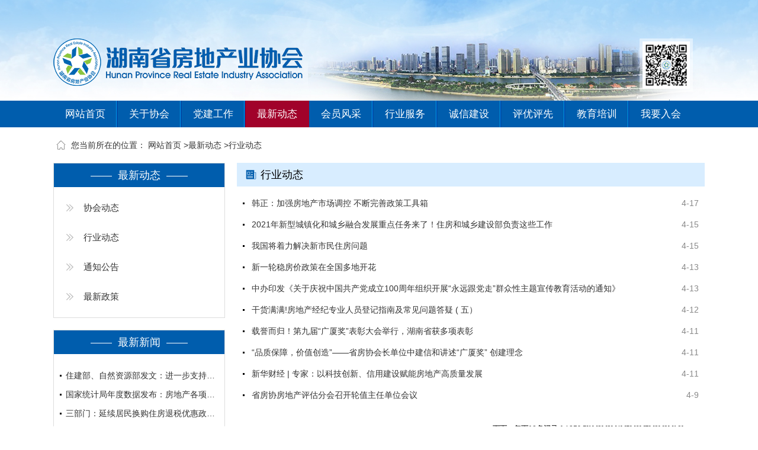

--- FILE ---
content_type: text/html
request_url: http://hnsfdc.com/news/hangye/hangye_41.html
body_size: 5659
content:
<!DOCTYPE html PUBLIC "-//W3C//DTD XHTML 1.0 Transitional//EN" "http://www.w3.org/TR/xhtml1/DTD/xhtml1-transitional.dtd">
<html xmlns="http://www.w3.org/1999/xhtml">
<head>
<meta http-equiv="Content-Type" content="text/html; charset=utf-8" />
<title>最新动态-湖南省房地产业协会官网</title>

<meta name="Keywords" content="最新动态">
<meta name="Description" content="最新动态">
<link  href="/css/tender.css" rel="stylesheet" type="text/css">
<script type="text/javascript" src="/js/jquery1.42.min.js"></script>
<script type="text/javascript" src="/js/jquery.SuperSlide.2.1.js"></script>
<script src="/js/jquery-accordion-menu.js" type="text/javascript"></script>
<script>
var _hmt = _hmt || [];
(function() {
  var hm = document.createElement("script");
  hm.src = "https://hm.baidu.com/hm.js?b353a7dce04eca29aba229e5cb248f39";
  var s = document.getElementsByTagName("script")[0]; 
  s.parentNode.insertBefore(hm, s);
})();
</script>

</head>

<body>
<!--头部-->
<div class="top">
  <div class="topnav"></div>
  <div class="header">
    <div class="logo"><a href="/index.html" title="返回首页"> <img src="/images/logo.png" title="湖南省房地产业协会"></a></div>
    <div class="topcode fr"><img src="/images/code.jpg" width="80px;" class="imgOffset" title="官方微信"></div>
  </div>
  <div class="navgation">
    <ul id="nav" class="nav clearfix">
      <li class="nLi">
        <h3><a href="/index.html">网站首页</a></h3>
      </li>
      <li class="nLi ">
        <h3><a href="/abouthnfdc.html">关于协会</a></h3>
        <ul class="sub">
          <li><a href="/abouthnfdc.html">协会简介</a></li>
          <li><a href="/bumenjieshao.html">机构设置</a></li>
          <li><a href="/xiehuizhangcheng.html">协会章程</a></li>
          <li><a href="/zilvgongyue.html">行业自律公约</a></li>
          <li><a href="/contactus.html">联系方式</a></li>
        </ul>
      </li>
      
      <li class="nLi">
        <h3><a href="/dangjian">党建工作</a></h3>
        <ul class="sub">
          <li><a href="/dangjian/dongtai">党建动态</a></li>
          <li><a href="/dangjian/xuexi">学习教育</a></li>
        </ul>
      </li>
      
      <li class="nLi on">
        <h3><a href="/news">最新动态</a></h3>
        <ul class="sub">
        <li><a href="/news/huodong/">协会动态</a></li>
        <li><a href="/news/hangye/">行业动态</a></li>
        <li><a href="/news/wenjian/">通知公告</a></li>
         <li><a href="/news/zhengce/">最新政策</a></li>
        </ul>
      </li>
      <li class="nLi on">
        <h3><a href="/fengcai/fengcai">会员风采</a></h3>
      </li>
      
      <li class="nLi">
        <h3><a href="/services">行业服务</a></h3>
        <ul class="sub" style="width:134%;">
          <li><a href="/services/services/37.html">开发分会</a></li>
 	  <li><a href="/services/services/3066.html">产业协作</a></li>
          <li><a href="/services/services/39.html">评估分会</a></li>
	  <li><a href="/services/services/2996.html">中介经纪分会</a></li>
          <li><a href="/services/services/1245.html">租赁专业委员会</a></li>
          <li><a href="/services/services/40.html">征信部</a></li>
          <li><a href="/services/services/41.html">房地产研究部</a></li>
          <li><a href="/zhengcefagui_listpic.html">政策法规</a></li>
          <li><a href="/services/xiazai">资料下载</a></li>
	  <li><a href="/services/zhaopin">会员企业招聘</a></li>
        </ul>
      </li>
      <li class="nLi">
        <h3><a href="/chengxin/">诚信建设</a></h3>
        <ul class="sub">
        <li><a href="/chengxin/xinyong/">信用信息</a></li>
        <li><a href="/chengxin/honghei/">红黑名单</a></li>
        <li><a href="/chengxin/zilv/">行业自律</a></li>
        <li><a href="/chengxin/tousu/">投诉站</a></li>
        </ul>
      </li>
      <li class="nLi">
        <h3><a href="/pingyou">评优评先</a></h3>
        <ul class="sub">
        <li><a href="/pingyou/guangshajiang/">广厦奖</a></li>
        <li><a href="/pingyou/bangyang/">榜样</a></li>
        
        </ul>
      </li>
      <li class="nLi">
        <h3><a href="/peixun">教育培训</a></h3>
      </li>
  <li class="nLi">
    <h3><a href="/huiyuan/">我要入会</a></h3>
    <ul class="sub">
          <li><a href="/huiyuanguanlizhidu.html">会员管理制度</a></li>
          <li><a href="/ruhuichengxu.html">入会程序</a></li>
          <li><a href="/fuwuchengnuo.html">服务承诺</a></li>
        </ul>
    </li>
    </ul>
  </div>
</div>
</div>

<!--内容开始-->
<div class="container">
  <div class="position">您当前所在的位置： <a href="/index.html">网站首页</a>
    
    
     <voice>></voice><a href='/news'>最新动态</a> <voice>></voice><a href='/news/hangye'>行业动态</a>
     </div>
  <div class="main_con">
    <div class="leftcon">
      <div class="leftmenu">
        <h3 class="title">—— &nbsp;最新动态&nbsp; —— </h3>
        <div class="menulist jquery-accordion-menu" id="jquery-accordion-menu">
          <ul id="demo-list">
<li><a href='/news/huodong/'>协会动态</a></li><li><a href='/news/hangye/'>行业动态</a></li><li><a href='/news/wenjian/'>通知公告</a></li><li><a href='/news/zhengce/'>最新政策</a></li>
          </ul>
        </div>
      </div>
      <div class="leftnews mt20">
        <h3 class="title">—— &nbsp;最新新闻&nbsp; —— </h3>
        <div class="leftnews_con">
          <ul>
 <!--           <li><a href="content.html"> 2016年度第十二批房地产企业信用评...</a></li>-->
<li><a href='/news/hangye/25778.html' target='_blank'>住建部、自然资源部发文：进一步支持城市更新行动 </a></li><li><a href='/news/hangye/25777.html' target='_blank'>国家统计局年度数据发布：房地产各项指标深度调整 </a></li><li><a href='/news/hangye/25776.html' target='_blank'>三部门：延续居民换购住房退税优惠政策至2027年底 </a></li><li><a href='/news/hangye/25775.html' target='_blank'>降息、降商办首付！央行官宣 </a></li><li><a href='/news/hangye/25774.html' target='_blank'>推进利用专项债收购存量商品房用作保障性住房、人才住房、安置房等 </a></li>
          </ul>
        </div>
      </div>
    </div>
    <div class="rightcon">
      <div class="newslist">
        <h3>行业动态</h3>
        <ul class="newslist_con"><li><span class='date'>4-17</span><a href='/news/hangye/2954.html' target='_blank'>韩正：加强房地产市场调控 不断完善政策工具箱</a> </li><li><span class='date'>4-15</span><a href='/news/hangye/2953.html' target='_blank'>2021年新型城镇化和城乡融合发展重点任务来了！住房和城乡建设部负责这些工作</a> </li><li><span class='date'>4-15</span><a href='/news/hangye/2952.html' target='_blank'>我国将着力解决新市民住房问题</a> </li><li><span class='date'>4-13</span><a href='/news/hangye/2950.html' target='_blank'>新一轮稳房价政策在全国多地开花</a> </li><li><span class='date'>4-13</span><a href='/news/hangye/2949.html' target='_blank'>中办印发《关于庆祝中国共产党成立100周年组织开展“永远跟党走”群众性主题宣传教育活动的通知》</a> </li><li><span class='date'>4-12</span><a href='/news/hangye/2948.html' target='_blank'>干货满满!房地产经纪专业人员登记指南及常见问题答疑 ( 五）</a> </li><li><span class='date'>4-11</span><a href='/news/hangye/2944.html' target='_blank'>载誉而归！第九届“广厦奖”表彰大会举行，湖南省获多项表彰</a> </li><li><span class='date'>4-11</span><a href='/news/hangye/2942.html' target='_blank'>“品质保障，价值创造”——省房协会长单位中建信和讲述“广厦奖” 创建理念</a> </li><li><span class='date'>4-11</span><a href='/news/hangye/2941.html' target='_blank'>新华财经 | 专家：以科技创新、信用建设赋能房地产高质量发展</a> </li><li><span class='date'>4-9</span><a href='/news/hangye/2940.html' target='_blank'>省房协房地产评估分会召开轮值主任单位会议</a> </li></ul>
      </div>
      <div class="newspage">
<b>页面：每页10条记录 1 / 95</b><a href=index.html><font face=webdings>9</font></a> <font face=webdings>7</font><a href=index.html>[1]</a> <a href=hangye_2.html>[2]</a> <a href=hangye_3.html>[3]</a> <a href=hangye_4.html>[4]</a> <a href=hangye_5.html>[5]</a> <a href=hangye_6.html>[6]</a> <a href=hangye_7.html>[7]</a> <a href=hangye_8.html>[8]</a> <a href=hangye_9.html>[9]</a> <a href=hangye_10.html>[10]</a> <br><a href=hangye_11.html>[11]</a> <a href=hangye_12.html>[12]</a> <a href=hangye_13.html>[13]</a> <a href=hangye_14.html>[14]</a> <a href=hangye_15.html>[15]</a> <a href=hangye_16.html>[16]</a> <a href=hangye_17.html>[17]</a> <a href=hangye_18.html>[18]</a> <a href=hangye_19.html>[19]</a> <a href=hangye_20.html>[20]</a> <br><a href=hangye_21.html>[21]</a> <a href=hangye_22.html>[22]</a> <a href=hangye_23.html>[23]</a> <a href=hangye_24.html>[24]</a> <a href=hangye_25.html>[25]</a> <a href=hangye_26.html>[26]</a> <a href=hangye_27.html>[27]</a> <a href=hangye_28.html>[28]</a> <a href=hangye_29.html>[29]</a> <a href=hangye_30.html>[30]</a> <br><a href=hangye_31.html>[31]</a> <a href=hangye_32.html>[32]</a> <a href=hangye_33.html>[33]</a> <a href=hangye_34.html>[34]</a> <a href=hangye_35.html>[35]</a> <a href=hangye_36.html>[36]</a> <a href=hangye_37.html>[37]</a> <a href=hangye_38.html>[38]</a> <a href=hangye_39.html>[39]</a> <a href=hangye_40.html>[40]</a> <br><a href=hangye_41.html>[41]</a> <a href=hangye_42.html>[42]</a> <a href=hangye_43.html>[43]</a> <a href=hangye_44.html>[44]</a> <a href=hangye_45.html>[45]</a> <a href=hangye_46.html>[46]</a> <a href=hangye_47.html>[47]</a> <a href=hangye_48.html>[48]</a> <a href=hangye_49.html>[49]</a> <a href=hangye_50.html>[50]</a> <br><a href=hangye_51.html>[51]</a> <a href=hangye_52.html>[52]</a> <a href=hangye_53.html>[53]</a> <a href=hangye_54.html>[54]</a> <a href=hangye_55.html>[55]</a> <a href=hangye_56.html>[56]</a> <a href=hangye_57.html>[57]</a> <a href=hangye_58.html>[58]</a> <a href=hangye_59.html>[59]</a> <a href=hangye_60.html>[60]</a> <br><a href=hangye_61.html>[61]</a> <a href=hangye_62.html>[62]</a> <a href=hangye_63.html>[63]</a> <a href=hangye_64.html>[64]</a> <a href=hangye_65.html>[65]</a> <a href=hangye_66.html>[66]</a> <a href=hangye_67.html>[67]</a> <a href=hangye_68.html>[68]</a> <a href=hangye_69.html>[69]</a> <a href=hangye_70.html>[70]</a> <br><a href=hangye_71.html>[71]</a> <a href=hangye_72.html>[72]</a> <a href=hangye_73.html>[73]</a> <a href=hangye_74.html>[74]</a> <a href=hangye_75.html>[75]</a> <a href=hangye_76.html>[76]</a> <a href=hangye_77.html>[77]</a> <a href=hangye_78.html>[78]</a> <a href=hangye_79.html>[79]</a> <a href=hangye_80.html>[80]</a> <br><a href=hangye_81.html>[81]</a> <a href=hangye_82.html>[82]</a> <a href=hangye_83.html>[83]</a> <a href=hangye_84.html>[84]</a> <a href=hangye_85.html>[85]</a> <a href=hangye_86.html>[86]</a> <a href=hangye_87.html>[87]</a> <a href=hangye_88.html>[88]</a> <a href=hangye_89.html>[89]</a> <a href=hangye_90.html>[90]</a> <br><a href=hangye_91.html>[91]</a> <a href=hangye_92.html>[92]</a> <a href=hangye_93.html>[93]</a> <a href=hangye_94.html>[94]</a> <a href=hangye_95.html>[95]</a> <a href=hangye_2.html><font face=webdings>8</font></a> <a href=hangye_95.html><font face=webdings>:</font></a> 
      </div>
    </div>
    <div class="clear"></div>
  </div>
</div>

<div class="bottom">
  <div class="bottom_con">
    <p>Copyright @ 2017-2026  All Rights Reserved &emsp;版权所有-湖南省房地产业协会 电子邮箱:hnsfdc@163.com</p>
    <p>ICP备案号：湘ICP备2025135194号 </p>
    <p>&emsp;&emsp;地址：湖南省长沙市雨花区洞井街道和平社区高升路268号
</p>
  </div>
</div>

<script type="text/javascript">
		jQuery("#nav").slide({ 
				type:"menu",// 效果类型，针对菜单/导航而引入的参数（默认slide）
				titCell:".nLi", //鼠标触发对象
				targetCell:".sub", //titCell里面包含的要显示/消失的对象
				effect:"slideDown", //targetCell下拉效果
				delayTime:300 , //效果时间
				triggerTime:0, //鼠标延迟触发时间（默认150）
				returnDefault:true //鼠标移走后返回默认状态，例如默认频道是“预告片”，鼠标移走后会返回“预告片”（默认false）
			});
	//文字新闻滚动
		
</script>
	<script type="text/javascript">
jQuery(document).ready(function () {
jQuery("#jquery-accordion-menu").jqueryAccordionMenu();	
});
$(function(){	
	//顶部导航切换
	$("#demo-list li a").click(function(){
	$("#demo-list li a.active").removeClass("active")
	$(this).addClass("active");
	})	
});	
		
		$(function(){	
	//顶部导航切换
	$(".newspage ul li").click(function(){
	$(".newspage ul li.on").removeClass("on")
	$(this).addClass("on");
	})	
});	
</script>
</body>
</html>


--- FILE ---
content_type: text/css
request_url: http://hnsfdc.com/css/tender.css
body_size: 7323
content:
*{margin: 0; padding: 0}
body{margin: 0; padding: 0; color: #333; font: 14px/1.5 "microsoft yahei", "Arial Narrow", HELVETICA;  -webkit-text-size-adjust: none;}//min-width: 1100px !important;
table{border-collapse: collapse; border-spacing: 0}
@media screen and (max-device-width: 900px){body{}
//width: 1100px;
.bottom{width: 1100px;}}
fieldset, img{border: 0; border: none}
dd, dl, dt, img, li, ol, p, ul{list-style: none; border: none}
address, caption, cite, code, dfn, em, optgroup, th, var{font-style: normal; font-weight: 400}
del, ins{text-decoration: none}
caption, th{text-align: leftf}
h1, h2, h3, h4, h5, h6{font-size: 100%; font-weight: 400}
button, input, select, textarea{font-size: 100%}
q:after, q:before{content: ''}
abbr, acronym{border: 0; font-variant: normal}
sup{vertical-align: baseline}
sub{vertical-align: baseline}
i{font-style: normal}
a{text-decoration: none; outline: 0; color: #333}
a:hover{text-decoration: underline; color: #be0000}
a:active{outline: 0;star:expression(this.onFocus=this.blur())}
.fl{float: left}
.fr{float: right}
.clear{clear: both; height: 0; line-height: 0; font-size: 0}
.mr20{margin-right: 20px!important}
.ml20{margin-left: 20px!important}
.mt10{margin-top: 10px!important}
.mt20{margin-top: 20px!important}
.f18{font-size: 18px}
.f16{font-size: 16px}
.bold{font-weight: 700}
.block{display: block}
.red{color: #be0000}
.c666{color: #666!important}
.blue{color: #005dad}
.top{min-width: 1100px; background: url(../images/body_bg.jpg) #FFF repeat-x center -40px; background-size: 100%;}
.mainbody{width: 1100px; margin: 0 auto; padding-bottom: 20px; overflow: hidden;}
.header{width: 1100px;margin: 0 auto;height: 170px;background: url(../images/toutu.png) no-repeat 430px bottom;overflow: hidden;}
.header .logo{padding: 65px 0 20px 0; float: left}
.header .topcode{margin-top: 65px; margin-right: 20px; padding: 5px; background-color: rgba(255,255,255,.45)}
.navgation{background: #005dad; height: 45px; min-width: 1100px;position:relative;}
.navgation ul{width: 1100px; margin: 0 auto}
.nav .nLi h3 a{float: left; background: url(../images/line.png) right no-repeat; padding-right: 2px}
.nav .nLi:last-child h3 a{background-image: none}
.navgation li a.on, .navgation li a:hover{text-decoration: none; background: #be0000}
.nav{height: 45px; line-height: 45px; position: relative; z-index: 1}
.nav a{color: #fff}
.nav .nLi{float: left; position: relative; display: inline; height: 100%;}
.nav .nLi h3{float: left; height: 100%;}
.nav .nLi h3 a{display: block; padding: 0 20px; font-size: 17px; height: 100%;}
.nav .sub{display: none; width: 100%; left: 0; top: 45px; position: absolute; background: #a1022a; line-height: 35px; padding: 2px 0 5px; filter: alpha(opacity=95); opacity: .95; z-index: 1000}
.nav .sub li{zoom: 1}
.nav .sub a{display: block; padding-left: 15px; white-space: nowrap; max-width: 129px; overflow: hidden; text-overflow: ellipsis; height: 35px;}
.nav .sub a:hover{background: #d13059; color: #fff}
.nav .on h3 a{background: #a1022a; color: #fff}
.con_div{width: 1100px; margin: 0 auto; overflow: hidden;}
.container{width: 1100px; margin: 20px auto; min-height: 500px;}
.notice{color: #666; width: 860px; overflow: hidden; line-height: 40px; padding-left: 10px; background: #eee}
.notice h1{font-weight: 700; color: #005dad; font-size: 15px; padding: 0 10px; background: url(../images/notice.png) no-repeat; background-size: 16px; background-position: 0 12px; width: 80px}
.txtMarquee-left{width: 760px; position: relative; float: left; overflow: hidden}
.txtMarquee-left .bd{margin: 10px}
.txtMarquee-left .bd .tempWrap{}
.txtMarquee-left .bd ul{overflow: hidden; zoom: 1;}
.txtMarquee-left .bd ul li{margin-right: 30px; background: url(../images/cirle.jpg) left 8px no-repeat; height: 20px; padding: 0 0 0 10px; line-height: 20px; text-align: left; float: left;}
.txtMarquee-left .bd ul li a{white-space: nowrap; max-width: 90%; overflow: hidden; text-overflow: ellipsis; display: block;}
.txtMarquee-left .bd ul li span{color: #aaa; float: right}
.scroll{height: 20px; line-height: 20px; overflow: hidden;}
.scroll li{height: 20px; width: 330px; float: left;}
/*search*/
.search{width: 210px; margin: 5px 0px; float: right;}
.search input{width: 165px; height: 28px; padding-left: 5px; border: 1px solid #005dad; background: #ecf6ff; color: #333; float: left; outline: none; display: block; line-height: 28px;}
.search button{width: 36px; height: 30px; border: none; cursor: pointer; border: 1px solid #005dad; background: #ecf6ff; float: right;}
.focusBox{width: 510px; height: 330px}
.focusBox{float: left; position: relative; width: 510px; height: 330px; overflow: hidden; text-align: left; background: #fff}
.focusBox .pic img{width: 510px; height: 330px; display: block}
.focusBox .txt-bg{position: absolute; bottom: 0; z-index: 1; height: 36px; width: 100%; background: #333; filter: alpha(opacity=40); opacity: .4; overflow: hidden}
.focusBox .txt{position: absolute; bottom: 0; z-index: 2; height: 36px; width: 100%; overflow: hidden}
.focusBox .txt li{height: 36px; line-height: 36px; position: absolute; bottom: -36px}
.focusBox .txt li a{display: block; color: #fff; padding: 0 0 0 10px; text-decoration: none}
.focusBox .num{position: absolute; z-index: 3; bottom: 8px; right: 8px}
.focusBox .num li{float: left; position: relative; width: 18px; height: 15px; line-height: 15px; overflow: hidden; text-align: center; margin-right: 1px; cursor: pointer}
.focusBox .num li a, .focusBox .num li span{position: absolute; z-index: 2; display: block; color: #fff; width: 100%; height: 100%; top: 0; left: 0; text-decoration: none}
.focusBox .num li span{z-index: 1; background: #000; filter: alpha(opacity=50); opacity: .5}
.focusBox .num a:hover, .focusBox .num li.on a{background: #be0000}
.industry_news{width: 340px; height: 330px; overflow: hidden}
.industry_news .title, .newsitem .title{height: 35px; background: #eee; line-height: 35px}
.industry_news .title h1, .newsitem .title h1, #TW_tab .tab-hd ul li.on i{color: #fff; background: #005dad; padding: 0 20px; font-size: 16px; font-weight: 700;}
#TW_tab .tab-hd ul li i{padding: 0 20px; font-size: 16px; font-weight: 700; color: #333; cursor: pointer;}
#TW_tab .tab-hd ul{position: relative;}
#TW_tab .tab-hd ul>li>a.more{position: absolute; right: 0; top: 0;}
#TW_tab .tab-hd ul li{*float:left;}
#TW_tab .tab-hd ul li>a{display: none;}
.tab-hd ul li.on a{display: block !important;}
.industry_news .title .more, .newsitem .title .more{color: #999; font-size: 14px; padding-right: 20px}
.news_con{padding: 8px 10px 4px; height: 124px; border-bottom: 1px dashed #ddd; margin-bottom: 8px}
.news_con .key-_news{height: 115px; overflow: hidden;}
.news_con .key-_news h2{color: #be0000; text-align: center; margin: 10px 0; padding: 0 10px; font-size: 18px; text-overflow: ellipsis; display: -webkit-box; -webkit-line-clamp: 2; -webkit-box-orient: vertical; overflow: hidden;
*height:54px; max-height: 54px;}
.news_con .key-_news p{text-indent: 2em; color: #999}
.news_list li{height: 30px; line-height: 30px; padding: 0 0 0 10px; background: url(../images/cirle.jpg) left 15px no-repeat}
.news_list li a{white-space: nowrap; max-width: 90%; overflow: hidden; text-overflow: ellipsis; display: block; height: 32px}
.news_list li a:hover{color: #be0000}
.news_list li span.date{float: right; color: #aaa; font-size: 12px}
.fast_link{width: 210px}
.fast_link a{text-decoration: none; cursor: pointer}
.fast_link img{vertical-align: middle}
.fast_link .link{width: 210px; height: 75px; display: block; margin-bottom: 10px}
.fast_link .link:last-child{margin-bottom: 0}
.fast_link .model, .fast_link .train{width: 100px; height: 75px; overflow: hidden; display: blcok}
.fast_link .model span, .fast_link .train span{display: block}
.fast_link .model span img, .fast_link .train span img{height: 38px}
.fast_link .model a, .fast_link .star a, .fast_link .train a{display: block; text-align: center; padding: 5px 10px; color: #fff; height: 65px}
.fast_link .construction a{display: block; text-align: center; color: #fff; height: 75px}
.fast_link .model a{background: #9acb5e}

.fast_link a:hover{filter: alpha(opacity=90); opacity: .9}
.fast_link .train a{background: #a7b8e6}
.fast_link .construction a{/*background: #89c3f4;*/ line-height: 65px}
.fast_link .star a{background: #dbedfc; color: #005dad; line-height: 65px}
.fast_link .construction{width: 210px; height: 75px; display: block; overflow: hidden}
.fast_link .star{width: 210px; height: 75px; display: block; position: relative}
.fast_link .star .staricon{display: block; position: absolute; top: 0; left: 0}
.fast_link .star .arrowicon{display: block; position: absolute; bottom: 10px; right: 20px}
.banner1100{width: 1100px}
.scyj_ad{width: 1100px; margin-top: 10px;}
.ad-545{display: inline; margin: 0 10px 0 0}
.newsitem{width: 425px}
.breviary{padding: 10px 0}
.breviary dt{padding: 5px; margin-right: 10px; width: 110px; height: 60px; overflow: hidden;}
.breviary dt img{width: 110px; height: 60px}
.breviary dd{height: 68px; overflow: hidden}
.breviary dd h2{font-size: 14px; color: #333; line-height: 32px; max-width: 90%; overflow: hidden; text-overflow: ellipsis; word-break: keep-all; white-space: nowrap}
.breviary dd p{text-indent: 2em; color: #aaa; font-size: 12px}
.newsitem_ul li{padding: 0 0 0 10px; background: url(../images/cirle.jpg) left 15px no-repeat; height: 32px; line-height: 32px}
.newsitem_ul li a{display: block; white-space: nowrap; max-width: 90%; overflow: hidden; text-overflow: ellipsis; height: 32px}
.newsitem_ul li a:hover{color: #be0000}
.newsitem_ul li span.date{float: right; color: #aaa; font-size: 12px}
.industryservice{width: 210px}
.industryservice h1{line-height: 34px; padding-left: 20px; color: #2e7ac0; background: #f0f0f0; display: block; border-top: 1px solid #2e7ac0; font-size: 16px; font-weight: 700}
.industryservice ul{padding-top: 2px}
.industryservice ul li{margin-bottom: 2px}
.industryservice ul li a{background: #dbedfc; padding: 4px 20px; display: block; line-height: 30px; color: #333; font-size: 15px}
.industryservice ul li a:hover{color: #005dad; filter: alpha(opacity=80); opacity: .8}
.industryservice ul li a span{display: inline-block; padding-right: 10px}
.industryservice ul li a span img{vertical-align: middle; width: 19px; height: 18px; position: relative; top: -2px}
.introduce{padding: 10px}
.introduce .code{text-align: center; padding-bottom: 10px}
.introduce .code img{width: 100px; height: 100px}
.introduce p{color: #999; text-indent: 2em; font-size: 12px}
.scroll .title{width: 50px; background: #005dad; color: #fff; text-align: center; font-weight: 700; padding: 20px 0; font-size: 16px; height: 100px; line-height: 25px}
.scroll .scrollcon{width: 1050px}
.scroll .scrollcon li{width: 165px; height: 60px; float: left; margin: 5px 0 5px 10px}
.scroll .scrollcon li a{display: block; border: 1px solid #ddd}
.scroll .scrollcon li a img{width: 163px; height: 58px}
.multipleColumn{overflow: hidden; position: relative; width: 1050px; float: left;}
.huiyuantitle{color: #fff; background: #005dad; padding: 49px 15px; font-size: 16px; font-weight: 700; line-height: 20px; height: 80px}
.multipleColumn .bd{padding: 10px; overflow: hidden; width: 1030px; background: #e0eaf3}
.multipleColumn .bd ul{overflow: hidden; zoom: 1; width: 345px; float: left}
.multipleColumn .bd ul li{margin: 4px; float: left; overflow: hidden; text-align: center}
.multipleColumn .bd ul li .pic{text-align: center}
.multipleColumn .bd ul li .pic img{width: 158px; height: 65px; display: block; background: #fff; padding: 2px; border: 1px solid #ccc}
.multipleColumn .bd ul li .pic a:hover img{border-color: #be0000}
.imgRota{transition: transform 1s}
.imgRota:hover{transform: rotate(-360deg)}
.imgOffset:hover{-webkit-transform: scale(1.05, 1.05); -moz-transform: scale(1.05, 1.05); -ms-transform: scale(1.05, 1.05); -transform: scale(1.05, 1.05); transition: .3s transform; cursor: pointer}
.imgOffset:hover{-webkit-transform: scale(1.05, 1.05); -moz-transform: scale(1.05, 1.05); -ms-transform: scale(1.05, 1.05); -transform: scale(1.05, 1.05); transition: .3s transform; cursor: pointer}
.bottom{background: #005dad; color: #fff; font-size: 12px; padding: 40px 20px 20px 20px; min-width: 1100px;box-sizing: border-box;}
.bottom_con{ margin: 0 auto; text-align: center}
.container .position{padding-left: 30px; background: url(../images/index.png) no-repeat 5px 2px; line-height: 20px; color: #333; margin-bottom: 20px}
.leftcon{width: 290px; float: left}
.leftmenu, .leftnews{border: 1px solid #ddd}
.leftcon h3.title{background: #005dad; color: #fff; text-align: center; font-size: 18px; line-height: 40px}
.menulist{padding: 10px 0}
.menulist li{padding: 5px 0; position: relative}
.menulist li a{display: block; padding: 0 20px 0 50px; line-height: 40px; font-size: 15px; color: #333; text-decoration: none; background: url(../images/arrow_r.png) no-repeat 20px center}
.jquery-accordion-menu ul>li>a.active, .menulist li>a:hover{background: url(../images/arrow_r_on.png) no-repeat 20px center; color: #005dad}
.jquery-accordion-menu ul ul.submenu{width: 100%; display: none; background: #f0f0f0; position: static}
.jquery-accordion-menu ul ul.submenu li{padding: 0}
.jquery-accordion-menu ul ul.submenu li a{overflow: hidden; margin-bottom: 2px; font-size: 12px; text-indent: 2em; border-top: none; position: relative; border-left: solid 6px transparent; -o-transition: border .2s linear; -moz-transition: border .2s linear; -webkit-transition: border .2s linear; transition: border .2s linear; background-size: 12px; background-position: 50px center}
.jquery-accordion-menu ul ul.submenu li>a.active, .jquery-accordion-menu ul ul.submenu li>a:hover{border-left-color: #005dad; background-image: url(../images/arrow_r_on.png)}
.jquery-accordion-menu ul li a i{width: 34px; float: left; line-height: 18px; font-size: 16px; text-align: left}
.jquery-accordion-menu .submenu-indicator{right: 22px; position: absolute; line-height: 40px; font-size: 20px; -o-transition: transform .3s linear; -moz-transition: transform .3s linear; -webkit-transition: transform .3s linear; -ms-transition: transform .3s linear;
*top:5px;}
.jquery-accordion-menu ul ul.submenu .submenu-indicator{line-height: 16px}
.jquery-accordion-menu .submenu-indicator-minus>.submenu-indicator{-ms-transform: rotate(45deg); -moz-transform: rotate(45deg); -webkit-transform: rotate(45deg); transform: rotate(45deg)}
.ink{display: block; position: absolute; background: rgba(255,255,255,.3); border-radius: 100%; -webkit-transform: scale(0); -moz-transform: scale(0); -ms-transform: scale(0); -o-transform: scale(0); transform: scale(0)}
.animate-ink{-webkit-animation: ripple .5s linear; -moz-animation: ripple .5s linear; -ms-animation: ripple .5s linear; -o-animation: ripple .5s linear; animation: ripple .5s linear}
.rightcon{width: 790px; float: right}
.rightcon .list_search{position: absolute; height: 50px; top: 4px; right: 10px}
.rightcon .list_search ul{float: right}
.rightcon .list_search ul li{float: left; line-height: 30px; margin: 0 2px; background: 0 0!important}
.search_border{border: 1px solid #ddd; display: block; line-height: 28px; margin: 0; padding: 0}
.rightcon .list_search li input[type=text]{line-height: 28px; padding: 0 5px; color: #000; border: 0; -webkit-appearance: none; background: #fff; height: 28px; text-align: left; outline: 0; width: 295px; font-size: 13px}
.rightcon .list_search li .submit{width: 60px; background: #2e91d4; color: #fff; line-height: 30px; height: 30px; text-align: center; border: none; cursor: pointer}
.search_result_no{font-size: 14px; line-height: 20px; margin: 100px auto; width: 300px; color: #727272}
.rightcon .list_search li .submit:hover{filter: alpha(opacity=80); opacity: .8}
.rightcon .newslist, .starcon{position: relative}
.rightcon .newslist h3, .rightcon_title, .startitle{background: url(../images/book.png) 14px 10px #d8edff no-repeat; color: #000; line-height: 40px; height: 40px; font-size: 18px; padding-left: 40px}
.leftnews_con{padding: 20px 10px}
.leftnews_con ul li{line-height: 32px; background: url(../images/point.jpg) no-repeat 0 15px; padding: 0 0 0 10px}
.leftnews_con ul li a{white-space: nowrap; max-width: 100%; overflow: hidden; text-overflow: ellipsis; display: block}
.rightcon .newslist .newslist_con li{line-height: 36px; background: url(../images/point.jpg) no-repeat 10px 17px; padding: 0 10px 0 25px}
.rightcon .newslist .newslist_con li a{display: block; white-space: nowrap; max-width: 90%; overflow: hidden; text-overflow: ellipsis;
*display:inline-block;}
.rightcon .newslist .newslist_con{padding: 10px 0; min-height: 200px;}
.rightcon .newslist .newslist_con li .date{float: right; color: #888; padding-left: 14px}
.rightcon .newslist .newslist_con li.line{border-bottom: 1px #ddd solid; margin-bottom: 15px; padding-bottom: 15px}
/*图片列表*/
.rightcon .piclist_con{padding: 10px 0; margin-bottom: 30px}
.rightcon .piclist_con li{width: 350px; margin: 20px 20px 10px 20px; float: left; height: 80px; list-style: none; border: 1px solid #ccc; border-radius: 10px; background: #fefefe; background: url("../images/zcfg_bg.jpg") repeat-x top; -webkit-transition: all .2s ease-in; transition: all .2s ease-in;}
.rightcon .piclist_con li:hover{background: -webkit-linear-gradient(top, #fff, #ecf1ff); -webkit-box-shadow: inset 0 0 0 1px #fff, 0 2px 5px rgba(0,0,0,.2); box-shadow: inset 0 0 0 1px #fff, 0 2px 5px rgba(0,0,0,.2); border: 1px solid #2e7ac0; color: red}
.rightcon .piclist_con li a{display: block; height: 80px; font-size: 20px; font-weight: 700; background: url("../images/arrow_r.png") 300px center no-repeat;}
.rightcon .piclist_con li a img{margin: 15px 0 0 40px; width: 50px}
.rightcon .piclist_con li a:hover{background: url("../images/arrow_r_on.png") 300px center no-repeat;}
.rightcon .piclist_con li a i{display: block; margin: -42px 0 0 110px;}
.newspage{padding: 20px 36px; font-size: 12px; text-align: right}
.newspage ul li{float: left; margin: 0 3px; line-height: 20px}
.newspage ul li a{border: 1px solid #b2b2b2; color: #015092; padding: 0 8px; display: block; text-decoration: none}
.newspage ul li.on a{border: none; background: #005dad; color: #fff; border: 1px solid #b2b2b2}
.newspage ul span{color: #333; display: block; float: left}
.newspage ul input{width: 43px; height: 20px; line-height: 22px; font-size: 12px; color: #333; border: 1px solid #b2b2b2; margin: 0 5px; background: 0 0; float: left; display: inline}
.newspage ul input.newspageBtn{cursor: pointer; height: 22px; line-height: 20px}
.article h1{line-height: 56px; font-family: "ÃƒÂ¥Ã‚Â¾Ã‚Â®ÃƒÂ¨Ã‚Â½Ã‚Â¯ÃƒÂ©Ã¢â‚¬ÂºÃ¢â‚¬Â¦ÃƒÂ©Ã‚Â»Ã¢â‚¬Ëœ", "ÃƒÂ¥Ã‚Â®Ã¢â‚¬Â¹ÃƒÂ¤Ã‚Â½Ã¢â‚¬Å“"; font-size: 38px; text-align: center; padding: 26px 0 26px 0; font-weight: 400}
.pages-date{position: relative; border-bottom: 1px #dcdcdc solid; padding-top: 7px; text-align: left}
.pages_print{position: absolute; border-bottom: none; top: 7px; right: -12px}
.editor{padding-bottom: 30px}
.pages-date{text-align: left; color: #666; font-size: 14px; height: 35px; overflow: hidden; line-height: 30px}
.pages-date span.font, .pages_print span.font{margin: 0 10px}
.pages_print .index_switchsize{float: left; padding-left: 180px}
.pages_print .printIco{float: left; background: url(../images/ico.png) no-repeat 0 7px; padding-left: 22px}
.pages_print .share{float: left; padding-left: 20px; width: 80px; margin: 0}
.pages_print .index_switchsize span{cursor: pointer}
.pages_print{text-align: center; font-size: 14px; height: 30px}
.pages_print .share{color: #898989}
#btnPrint{cursor: pointer}
.pages_content{line-height: 30px; margin: 0; padding: 40px 0 40px 0; font-size: 16px}
.pages_content p{margin-bottom: 10px;}
.pages_content .list01 li a p{margin-top: 0; font-family: Microsoft Yahei}
.pages_content .editor{color: #898989; font-size: 12px; text-align: right; padding: 5px 0}
.editor{text-align: right; color: #888; font-size: 14px}
.pages_content td{padding:0 10px;}
.pages_content td p{margin-bottom:0 !important;line-height:1.3}
#div_div{width: 132px; margin: 0 auto}
#qr_container{color: #b5b5b5; font-size: 12px; line-height: 26px; position: relative}
.institution h1{font-size: 22px; line-height: 2; margin-bottom: 10px;}
.institution_content{padding-top: 20px; padding-bottom: 50px; color: #000; padding-left: 20px}
.institution_content p{line-height: 1.7; padding-bottom: 10px; font-size: 15px}
.institution_wrap{padding: 0 30px 10px;}
.institution_wrap h1{font-size: 20px; font-weight: 700}
.institution_wrap p{line-height: 1.7; padding-bottom: 10px; font-size: 15px; text-indent: 2em}
.rules_wrap{margin: 0 30px 20px 30px}
.rules_wrap p{text-indent: 2em; color: #333}
.rules_wrap h3{text-align: center; font-size: 20px; font-weight: 700; line-height: 50px}
.rules_wrap h5{text-indent: 2em; font-weight: 700; padding-bottom: 5px}
.rightcon .department{padding: 0 30px}
.rightcon .department ul{width: 100%}
.rightcon .department li{margin: 10px 0}
.rightcon .department h2{font-weight: 700; font-size: 18px; padding: 0 0 10px 0; color: #000}
.rightcon .department p{text-indent: 2em; color: #333}
.institution_work{margin-top: 20px}
.rightcon .contactus_ul li{background: #fff; padding: 10px; font-size: 18px; width: 40%; float: left}
.rightcon .contactus_ul li p{font-size: 16px; color: #818181}
.contactus_ul{margin: 0 20px}
/*ÃƒÂ¦Ã¢â‚¬â€œÃ‚Â°ÃƒÂ¥Ã‚Â¢Ã…Â¾ÃƒÂ¥Ã‚Â¹Ã‚Â¿ÃƒÂ¥Ã¢â‚¬ËœÃ…Â ÃƒÂ¤Ã‚Â½Ã‚Â*/
.adSlide{width: 100%; height: 80px; ; overflow: hidden; position: relative; clear: both; margin-top: 10px}
.adSlide .hd{position: absolute; z-index: 1; right: 5px; bottom: 5px;}
.adSlide .hd ul{overflow: hidden; zoom: 1; float: left;}
.adSlide .hd ul li{float: left; margin-right: 2px; width: 16px; height: 16px; line-height: 16px; text-align: center; background: #fff; cursor: pointer; filter: alpha(opacity=60); opacity: 0.6;}
.adSlide .hd ul li.on{background: #a1022a; font-weight: bold; filter: alpha(opacity=100); opacity: 1; color: #fff;}
.adSlide .bd{position: relative; z-index: 0;}
.adSlide .bd img{width: 1100px; height: 85px;}
/*ÃƒÂ¥Ã¢â‚¬ÂºÃ‚Â¾ÃƒÂ§Ã¢â‚¬Â°Ã¢â‚¬Â¡ÃƒÂ¦Ã¢â‚¬Â¢Ã‹â€ ÃƒÂ¦Ã…Â¾Ã…â€œ*/
.focusBox .pic img, .breviary dt img{transition: all 0.6s}
.focusBox .pic img:hover, .breviary dt img:hover{transform: scale(1.2)}
.tslx{}
.tslx dt{text-align: center;}
.tslx dt img{width: 240px;}
.tslx dd{padding: 20px 20px 0;}
.tslx dd h2{text-align: left; font-size: 18px; font-weight: bold; line-height: 40px;}
.tslx dd{font-size: 16px; line-height: 200%;}
/*对联两侧广告*/
.duilian{top: 240px; position: absolute; width: 102px; overflow: hidden; display: none;}
.duilian_left{left: 6px;}
.duilian_right{right: 6px;}
.duilian_con{border: none; width: 110px; height: 300px; overflow: hidden;}
.duilian_con a{display: block}
.duilian_close{width: 30px; height: 24px; line-height: 24px; text-align: center; display: block; font-size: 16px; color: #fff; text-decoration: none; position: absolute; right: 0; top: 5px}
.duilian_close:hover{color: #fff; text-decoration: none;}
/*.signup_grid table{font-size: 16px; width: 1000px; margin: 0 auto; border-right: 1px solid #ddd; border-bottom: 1px solid #ddd;}
.signup_grid table td{border-left: 1px solid #ddd; border-top: 1px solid #ddd; padding: 8px; text-align: center;}
.signup_grid table td>label{text-align: center; color: #000;}
.signup_grid table td>input{border: none; line-height: 30px; width: 100%; height: 30px;}
.signup_grid table td>input[type="checkbox"], .signup_grid table td>input[type="radio"]{width: 18px; height: 18px; vertical-align: middle;}
.signup_grid table td>select{width: 100%; line-height: 30px; border: none; height: 30px;
*padding:10px 0;}
.signup_grid table td label.date{display: inline;}
.signup_grid table{width: 100%;}
.signup_grid table td{padding: 4px; font-size: 12px;}*/
/*星级物业实操培训报名*/
.starcon{width: 100%; padding-bottom: 40px;}
.star-signup{width: 500px; margin: 30px auto}
.star-signup .item{padding: 10px 0;}
.star-signup .item label{width: 100px; text-align: right; font-size: 16px; line-height: 37px; display: inline-block; padding-right: 10px; vertical-align: top}
.star-signup .item .input-x{border: 1px solid #ddd; padding: 5px 10px; height: 27px; line-height: 27px; width: 250px; font-size: 16px;}
.star-signup .item .select{width: 260px; border: 1px solid #ddd; padding: 10px 10px; display: inline-block; height: 17px; line-height: 37px;
*border:none;
*padding:5px 10px;
*height:15px;
*position:relative;
*top:10px;}
.star-signup .item .select-x{font-style: inherit; box-sizing: border-box; vertical-align: top; width: 100%; outline: none; appearance: none; font-size: 16px; -moz-appearance: none; /* Firefox */ border: 0px; border: none; -webkit-font-smoothing: antialiased; -moz-osx-font-smoothing: grayscale; text-transform: none;
*position:relative;
*flaot:left;
*height:25px;
*margin:-10px;
*background: transparent;
*padding:10px 0;
*width:270px;}
.star-signup .item .boxitem{line-height: 37px; display: inline-box; padding-right: 20px; font-size: 16px;}
.star-signup .item .box{width: 18px; height: 18px; line-height: 37px; vertical-align: middle;}
.star-signup .signup-btn{margin: 30px 0; padding-left: 115px;}
.star-signup .signup-btn input{width: 90px; font-size: 16px; color: #fff; background: #005896; border: none; text-align: center; margin: 0 30px 0 0; line-height: 37px; height: 37px; border-radius: 2px; cursor: pointer}
.star-signup .signup-btn .submit{background: #e41717;}
.star-signup .signup-btn .submit:hover{background: #ff2c2c}
.star-signup .signup-btn .reset{background: #999;}
.peixunlist{width: 100%; margin: 40px auto; min-height: 300px;}
.peixunlist dl{margin: 0 auto; height: 100px;}
.star{font-size: 24px; line-height: 1.5; color: #fff; text-align: center;}
.star dt{padding: 10px; float: left; background: #B4D48B;}
.star a{display: block;}
.star dt img{width: 80px;}
.star dd{background: #f5f5f5; color: #B4D48B; height: 100px; line-height: 100px; text-align: left; padding-left: 140px;}
.peixunlist dl a:hover{filter: alpha(opacity=80); opacity: .9}
.peixunlist dl:hover dt img{-webkit-transform: scale(1.05, 1.05); -moz-transform: scale(1.05, 1.05); -ms-transform: scale(1.05, 1.05); -transform: scale(1.05, 1.05); transition: .3s transform; cursor: pointer}
/*报名成功页面*/
.success-container{border: 1px solid #dae8f3; margin: 20px 0; width: 1098px; overflow: hidden;}
.success-container h2{background: url(../images/success-ion.png) 134px 30px no-repeat; background-size: 48px 48px; font-size: 24px; color: #5ca946; text-indent: 160px; font-weight: bold; padding: 38px 45px;}
.baominginfo{padding: 20px 45px; width: 680px; float: left;}
.success-container ul{width: 370px; margin: 0 auto;}
.success-container ul li{padding: 10px 0 10px 10px; line-height: 28px; color: #333; font-size: 16px; border-bottom: 1px dashed #ddd;}
.success-container ul li span{color: #377bee}
/* 友情链接*/
.links-container{width: 100%; background: #fafafa}
.links{width: 1100px; overflow: hidden; margin: 0px auto; padding: 20px 0 30px; position: relative;}
.links .title{height: 35px; line-height: 35px; font-size: 18px; font-weight: 700; position: absolute; top: 22px; left: 0px;}
.links .link-tab-hd{height: 35px; color: #404040; padding-left: 102px; position: relative}
.links .link-tab-hd ul{padding-top: 4px; padding-bottom: 20px;}
.links .link-tab-hd li{float: left; height: 35px; line-height: 35px; margin-right: 20px; background: #e0eaf3}
.links .link-tab-hd li a{display: block; padding: 0 14px; font-size: 14px; color: #333}
.links .link-tab-hd li a:hover{text-decoration: none}
.links .link-tab-hd li a i{position: absolute; bottom: -8px; left: 50%; border: 4px solid; border-color: #3c414c transparent transparent; margin-left: -4px; display: none;}
.links .link-tab-hd li.on a i{position: absolute; bottom: -8px; left: 50%; border: 4px solid; border-color: #005dad transparent transparent; margin-left: -4px; display: none;}
.links .link-tab-hd li.on a i{display: block;}
.links .tab-hd li a:hover{text-decoration: none;}
.links .link-tab-hd li.on{border-bottom: none; background-color: #005dad; position: relative; color: #fff;}
.links .link-tab-hd li.on a{color: #fff;}
.links .link-tab-bd{padding: 20px 0 0; min-height: 30px;
*height:30px; _height: 30px;}
.links .tab-bd ul{overflow: hidden; zoom: 1; min-height: 26px;}
.links .link-tab-bd li{height: 26px; line-height: 26px; padding: 0; overflow: hidden; width: 220px; float: left; text-overflow: ellipsis; list-style-type : circle; white-space: nowrap;}
.links .link-tab-hd .point{position: absolute; left: 270px; line-height: 42px; top: 0; color: #be0000;}
/*搜索框*/
.choose{background: #f4f4f4}
.choose select, .choose input{border: 0; padding: 0; color: #666;}
.choose ul{margin: 0 auto; padding: 6px 10px 6px 10px; float: left;
/* border-bottom: #ccc 1px solid;*/}
.choose ul li{float: left; font-size: 12px; font-weight: 400; color: #333; position: relative; margin-right: 15px;}
.choose .select-x{height: 26px; margin: 6px 0px 0 5px; width: 100px; line-height: 26px; border: 1px solid #b5cad6;}
.choose .input-x{height: 24px; margin: 6px 0px 0 5px; line-height: 24px; border: 1px solid #b5cad6; text-align: left;}
.choose .btn{background: #10568a; color: #fff; padding: 0 10px; line-height: 26px; font-size: 13px; margin: 6px 0px; cursor: pointer; display: inline-block;}
.com-title{clear: both; overflow: hidden; margin-top: 20px;}
.com-title .com-title-name{float: left; margin-right: 10px; height: 25px; line-height: 25px; font-size: 14px; font-weight: bold; color: #fff; background-color: #005dad; padding: 0 10px; position: relative; z-index: 1; margin-top: 4px;}
.com-title .title{white-space: nowrap; text-overflow: ellipsis; height: 31px; line-height: 31px;}
.com-title .title a{color: #10568a; font-size: 16px}
.com-title .title a:hover{text-decoration: underline; color: #10568a; cursor: pointer;}
.hits{min-height: 400px;}
.hits .con span{color: #333; line-height: 26px; font-size: 14px;}
.hits .time{font-size: 12px; line-height: 26px; color: #666; margin-top: 6px;}
.active{color: #be0000}
/*404*/
.wrong-404{margin: 0 auto; max-width: 768px; text-align: center;padding-bottom:160px;}
.wrong-404 h1{height: 0; margin: 20px auto 15px; padding: 220px 0 0; overflow: hidden; background: url(../images/icon-404.png) top center no-repeat;}
.wrong-404 .text{margin: 0 auto; color: #505050; display: block; clear: both; padding: 10px 0; line-height: 1.7}
.wrong-404 .text dt{font-size: 32px; font-weight: 300;}
.wrong-404 .text dd{color: #636d75; font-size: 16px; font-weight: 300; margin-bottom: 10px;}
.wrong-404 .errorButton a{text-align:center;}
.wrong-404 .errorButton .back{width: 100px; border: 1px solid #BBB; height: 28px;
margin:0 auto; cursor: pointer;font-size:12px;}
.wrong-404 .back .backTxt{color: #333; display: inline; float: left; margin-top: 5px; margin-left: 6px;}
.wrong-404 .back .backImg{background: url(../images/err_img_bg.png) no-repeat 0px 0px; height: 15px; padding-left: 17px; margin-left: 10px; margin-top: 6px; display: inline; float: left;}
 .fixed-box{
    position: absolute;
    top:0;
 left:1100px;
 
    width: 122px;
    z-index: 2;
	 background:url(../images/tsxx.png) no-repeat 2px center;
}
.fixed-box .tsxx{
    position: relative;
    width: 122px;
    height: 45px;
    line-height: 45px;
   
    color: #c49e4f;
    font-size: 14px;
    font-weight: 500;
    cursor: pointer;
    text-align: center;
    margin: 0px 0;
}
.fixed-box .tsxx a{color:#b3eeff;font-size:16px;}